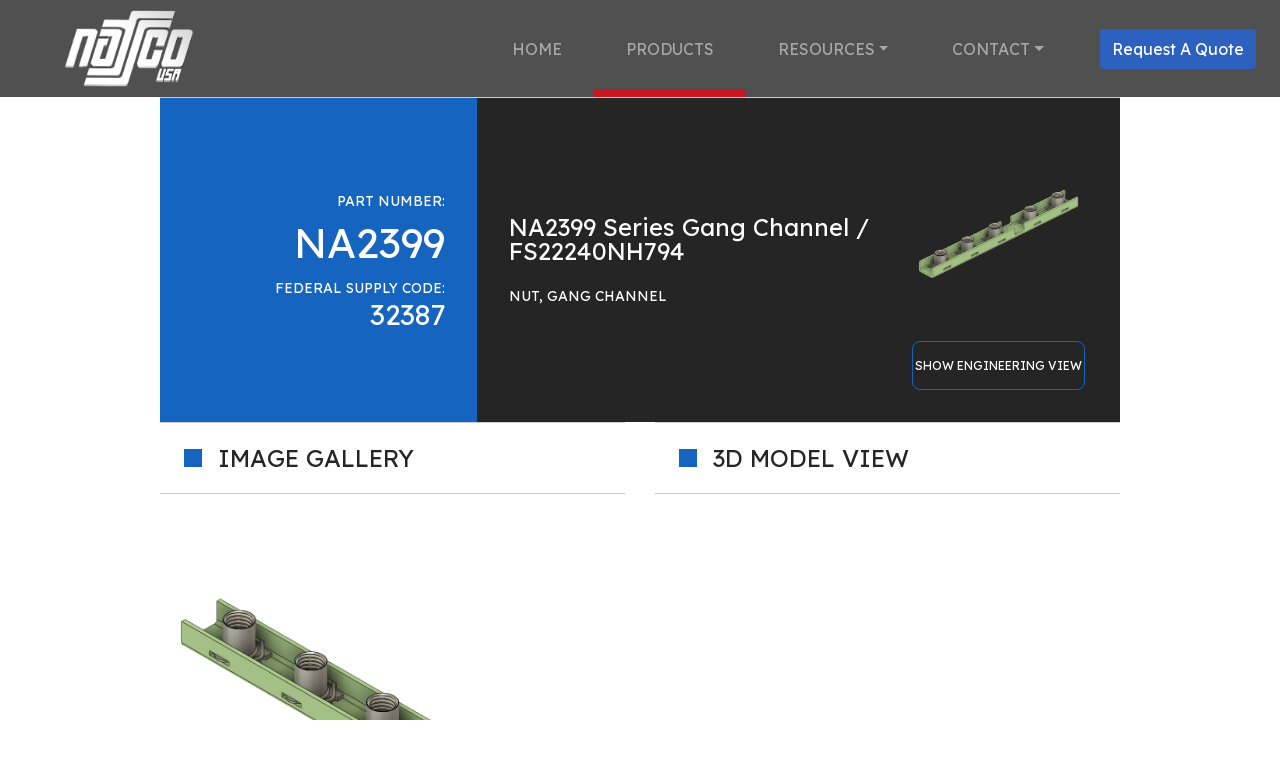

--- FILE ---
content_type: text/html; charset=UTF-8
request_url: https://nafcousa.com/products/na2399-series-gang-channel/
body_size: 15670
content:
<!DOCTYPE html>
<html lang="en-US">
<head>
	<meta charset="UTF-8">
	<meta name="viewport" content="width=device-width, initial-scale=1, shrink-to-fit=no, minimum-scale=1">
	<link rel="profile" href="http://gmpg.org/xfn/11">
	<meta name='robots' content='index, follow, max-image-preview:large, max-snippet:-1, max-video-preview:-1' />
	<style>img:is([sizes="auto" i], [sizes^="auto," i]) { contain-intrinsic-size: 3000px 1500px }</style>
	
	<!-- This site is optimized with the Yoast SEO plugin v25.2 - https://yoast.com/wordpress/plugins/seo/ -->
	<title>NA2399 Series Gang Channel / FS22240NH794 - Nafco USA, LLC</title>
	<link rel="canonical" href="https://nafcousa.com/products/na2399-series-gang-channel/" />
	<meta property="og:locale" content="en_US" />
	<meta property="og:type" content="article" />
	<meta property="og:title" content="NA2399 Series Gang Channel / FS22240NH794 - Nafco USA, LLC" />
	<meta property="og:description" content="Nut  Gang Channel Read More..." />
	<meta property="og:url" content="https://nafcousa.com/products/na2399-series-gang-channel/" />
	<meta property="og:site_name" content="Nafco USA, LLC" />
	<meta property="article:modified_time" content="2025-05-29T18:28:48+00:00" />
	<meta property="og:image" content="https://nafcousa.com/wp-content/uploads/2022/08/NA2399-SERIES-GANG-CHANNEL-v4-PIC.2.png" />
	<meta property="og:image:width" content="1024" />
	<meta property="og:image:height" content="1024" />
	<meta property="og:image:type" content="image/png" />
	<meta name="twitter:card" content="summary_large_image" />
	<meta name="twitter:label1" content="Est. reading time" />
	<meta name="twitter:data1" content="2 minutes" />
	<script type="application/ld+json" class="yoast-schema-graph">{"@context":"https://schema.org","@graph":[{"@type":"WebPage","@id":"https://nafcousa.com/products/na2399-series-gang-channel/","url":"https://nafcousa.com/products/na2399-series-gang-channel/","name":"NA2399 Series Gang Channel / FS22240NH794 - Nafco USA, LLC","isPartOf":{"@id":"https://nafcousa.com/#website"},"primaryImageOfPage":{"@id":"https://nafcousa.com/products/na2399-series-gang-channel/#primaryimage"},"image":{"@id":"https://nafcousa.com/products/na2399-series-gang-channel/#primaryimage"},"thumbnailUrl":"https://nafcousa.com/wp-content/uploads/2022/08/NA2399-SERIES-GANG-CHANNEL-v4-PIC.2.png","datePublished":"2022-08-23T20:02:50+00:00","dateModified":"2025-05-29T18:28:48+00:00","breadcrumb":{"@id":"https://nafcousa.com/products/na2399-series-gang-channel/#breadcrumb"},"inLanguage":"en-US","potentialAction":[{"@type":"ReadAction","target":["https://nafcousa.com/products/na2399-series-gang-channel/"]}]},{"@type":"ImageObject","inLanguage":"en-US","@id":"https://nafcousa.com/products/na2399-series-gang-channel/#primaryimage","url":"https://nafcousa.com/wp-content/uploads/2022/08/NA2399-SERIES-GANG-CHANNEL-v4-PIC.2.png","contentUrl":"https://nafcousa.com/wp-content/uploads/2022/08/NA2399-SERIES-GANG-CHANNEL-v4-PIC.2.png","width":1024,"height":1024},{"@type":"BreadcrumbList","@id":"https://nafcousa.com/products/na2399-series-gang-channel/#breadcrumb","itemListElement":[{"@type":"ListItem","position":1,"name":"Home","item":"https://nafcousa.com/"},{"@type":"ListItem","position":2,"name":"Products","item":"https://nafcousa.com/nafco-products/"},{"@type":"ListItem","position":3,"name":"NA2399 Series Gang Channel / FS22240NH794"}]},{"@type":"WebSite","@id":"https://nafcousa.com/#website","url":"https://nafcousa.com/","name":"Nafco USA, LLC","description":"EXCELLENCE IN AEROSPACE FASTENERS","publisher":{"@id":"https://nafcousa.com/#organization"},"potentialAction":[{"@type":"SearchAction","target":{"@type":"EntryPoint","urlTemplate":"https://nafcousa.com/?s={search_term_string}"},"query-input":{"@type":"PropertyValueSpecification","valueRequired":true,"valueName":"search_term_string"}}],"inLanguage":"en-US"},{"@type":"Organization","@id":"https://nafcousa.com/#organization","name":"Nafco USA","url":"https://nafcousa.com/","logo":{"@type":"ImageObject","inLanguage":"en-US","@id":"https://nafcousa.com/#/schema/logo/image/","url":"https://i1.wp.com/nafcousa.com/wp-content/uploads/2020/03/NafCoLogo.png?fit=334%2C250&ssl=1","contentUrl":"https://i1.wp.com/nafcousa.com/wp-content/uploads/2020/03/NafCoLogo.png?fit=334%2C250&ssl=1","width":334,"height":250,"caption":"Nafco USA"},"image":{"@id":"https://nafcousa.com/#/schema/logo/image/"}}]}</script>
	<!-- / Yoast SEO plugin. -->


<link rel='dns-prefetch' href='//cdn.jsdelivr.net' />
<link rel='dns-prefetch' href='//unpkg.com' />
<link rel='dns-prefetch' href='//fonts.googleapis.com' />
<link rel="alternate" type="application/rss+xml" title="Nafco USA, LLC &raquo; Feed" href="https://nafcousa.com/feed/" />
<link rel="alternate" type="application/rss+xml" title="Nafco USA, LLC &raquo; Comments Feed" href="https://nafcousa.com/comments/feed/" />
<script type="text/javascript">
/* <![CDATA[ */
window._wpemojiSettings = {"baseUrl":"https:\/\/s.w.org\/images\/core\/emoji\/15.1.0\/72x72\/","ext":".png","svgUrl":"https:\/\/s.w.org\/images\/core\/emoji\/15.1.0\/svg\/","svgExt":".svg","source":{"concatemoji":"https:\/\/nafcousa.com\/wp-includes\/js\/wp-emoji-release.min.js?ver=6ce18fa24b6242358745f5892195f29a"}};
/*! This file is auto-generated */
!function(i,n){var o,s,e;function c(e){try{var t={supportTests:e,timestamp:(new Date).valueOf()};sessionStorage.setItem(o,JSON.stringify(t))}catch(e){}}function p(e,t,n){e.clearRect(0,0,e.canvas.width,e.canvas.height),e.fillText(t,0,0);var t=new Uint32Array(e.getImageData(0,0,e.canvas.width,e.canvas.height).data),r=(e.clearRect(0,0,e.canvas.width,e.canvas.height),e.fillText(n,0,0),new Uint32Array(e.getImageData(0,0,e.canvas.width,e.canvas.height).data));return t.every(function(e,t){return e===r[t]})}function u(e,t,n){switch(t){case"flag":return n(e,"\ud83c\udff3\ufe0f\u200d\u26a7\ufe0f","\ud83c\udff3\ufe0f\u200b\u26a7\ufe0f")?!1:!n(e,"\ud83c\uddfa\ud83c\uddf3","\ud83c\uddfa\u200b\ud83c\uddf3")&&!n(e,"\ud83c\udff4\udb40\udc67\udb40\udc62\udb40\udc65\udb40\udc6e\udb40\udc67\udb40\udc7f","\ud83c\udff4\u200b\udb40\udc67\u200b\udb40\udc62\u200b\udb40\udc65\u200b\udb40\udc6e\u200b\udb40\udc67\u200b\udb40\udc7f");case"emoji":return!n(e,"\ud83d\udc26\u200d\ud83d\udd25","\ud83d\udc26\u200b\ud83d\udd25")}return!1}function f(e,t,n){var r="undefined"!=typeof WorkerGlobalScope&&self instanceof WorkerGlobalScope?new OffscreenCanvas(300,150):i.createElement("canvas"),a=r.getContext("2d",{willReadFrequently:!0}),o=(a.textBaseline="top",a.font="600 32px Arial",{});return e.forEach(function(e){o[e]=t(a,e,n)}),o}function t(e){var t=i.createElement("script");t.src=e,t.defer=!0,i.head.appendChild(t)}"undefined"!=typeof Promise&&(o="wpEmojiSettingsSupports",s=["flag","emoji"],n.supports={everything:!0,everythingExceptFlag:!0},e=new Promise(function(e){i.addEventListener("DOMContentLoaded",e,{once:!0})}),new Promise(function(t){var n=function(){try{var e=JSON.parse(sessionStorage.getItem(o));if("object"==typeof e&&"number"==typeof e.timestamp&&(new Date).valueOf()<e.timestamp+604800&&"object"==typeof e.supportTests)return e.supportTests}catch(e){}return null}();if(!n){if("undefined"!=typeof Worker&&"undefined"!=typeof OffscreenCanvas&&"undefined"!=typeof URL&&URL.createObjectURL&&"undefined"!=typeof Blob)try{var e="postMessage("+f.toString()+"("+[JSON.stringify(s),u.toString(),p.toString()].join(",")+"));",r=new Blob([e],{type:"text/javascript"}),a=new Worker(URL.createObjectURL(r),{name:"wpTestEmojiSupports"});return void(a.onmessage=function(e){c(n=e.data),a.terminate(),t(n)})}catch(e){}c(n=f(s,u,p))}t(n)}).then(function(e){for(var t in e)n.supports[t]=e[t],n.supports.everything=n.supports.everything&&n.supports[t],"flag"!==t&&(n.supports.everythingExceptFlag=n.supports.everythingExceptFlag&&n.supports[t]);n.supports.everythingExceptFlag=n.supports.everythingExceptFlag&&!n.supports.flag,n.DOMReady=!1,n.readyCallback=function(){n.DOMReady=!0}}).then(function(){return e}).then(function(){var e;n.supports.everything||(n.readyCallback(),(e=n.source||{}).concatemoji?t(e.concatemoji):e.wpemoji&&e.twemoji&&(t(e.twemoji),t(e.wpemoji)))}))}((window,document),window._wpemojiSettings);
/* ]]> */
</script>
<link rel='stylesheet' id='formidable-css' href='https://nafcousa.com/wp-content/plugins/formidable/css/formidableforms.css?ver=5301931' type='text/css' media='all' />
<style id='wp-emoji-styles-inline-css' type='text/css'>

	img.wp-smiley, img.emoji {
		display: inline !important;
		border: none !important;
		box-shadow: none !important;
		height: 1em !important;
		width: 1em !important;
		margin: 0 0.07em !important;
		vertical-align: -0.1em !important;
		background: none !important;
		padding: 0 !important;
	}
</style>
<link rel='stylesheet' id='wp-block-library-css' href='https://nafcousa.com/wp-includes/css/dist/block-library/style.min.css?ver=6ce18fa24b6242358745f5892195f29a' type='text/css' media='all' />
<style id='classic-theme-styles-inline-css' type='text/css'>
/*! This file is auto-generated */
.wp-block-button__link{color:#fff;background-color:#32373c;border-radius:9999px;box-shadow:none;text-decoration:none;padding:calc(.667em + 2px) calc(1.333em + 2px);font-size:1.125em}.wp-block-file__button{background:#32373c;color:#fff;text-decoration:none}
</style>
<link rel='stylesheet' id='ptam-style-css-editor-css' href='https://nafcousa.com/wp-content/plugins/post-type-archive-mapping/dist/blockstyles.css?ver=all' type='text/css' media='all' />
<style id='global-styles-inline-css' type='text/css'>
:root{--wp--preset--aspect-ratio--square: 1;--wp--preset--aspect-ratio--4-3: 4/3;--wp--preset--aspect-ratio--3-4: 3/4;--wp--preset--aspect-ratio--3-2: 3/2;--wp--preset--aspect-ratio--2-3: 2/3;--wp--preset--aspect-ratio--16-9: 16/9;--wp--preset--aspect-ratio--9-16: 9/16;--wp--preset--color--black: #000000;--wp--preset--color--cyan-bluish-gray: #abb8c3;--wp--preset--color--white: #fff;--wp--preset--color--pale-pink: #f78da7;--wp--preset--color--vivid-red: #cf2e2e;--wp--preset--color--luminous-vivid-orange: #ff6900;--wp--preset--color--luminous-vivid-amber: #fcb900;--wp--preset--color--light-green-cyan: #7bdcb5;--wp--preset--color--vivid-green-cyan: #00d084;--wp--preset--color--pale-cyan-blue: #8ed1fc;--wp--preset--color--vivid-cyan-blue: #0693e3;--wp--preset--color--vivid-purple: #9b51e0;--wp--preset--color--blue: #007bff;--wp--preset--color--indigo: #6610f2;--wp--preset--color--purple: #5533ff;--wp--preset--color--pink: #e83e8c;--wp--preset--color--red: #dc3545;--wp--preset--color--orange: #fd7e14;--wp--preset--color--yellow: #ffc107;--wp--preset--color--green: #28a745;--wp--preset--color--teal: #20c997;--wp--preset--color--cyan: #17a2b8;--wp--preset--color--gray: #6c757d;--wp--preset--color--gray-dark: #343a40;--wp--preset--gradient--vivid-cyan-blue-to-vivid-purple: linear-gradient(135deg,rgba(6,147,227,1) 0%,rgb(155,81,224) 100%);--wp--preset--gradient--light-green-cyan-to-vivid-green-cyan: linear-gradient(135deg,rgb(122,220,180) 0%,rgb(0,208,130) 100%);--wp--preset--gradient--luminous-vivid-amber-to-luminous-vivid-orange: linear-gradient(135deg,rgba(252,185,0,1) 0%,rgba(255,105,0,1) 100%);--wp--preset--gradient--luminous-vivid-orange-to-vivid-red: linear-gradient(135deg,rgba(255,105,0,1) 0%,rgb(207,46,46) 100%);--wp--preset--gradient--very-light-gray-to-cyan-bluish-gray: linear-gradient(135deg,rgb(238,238,238) 0%,rgb(169,184,195) 100%);--wp--preset--gradient--cool-to-warm-spectrum: linear-gradient(135deg,rgb(74,234,220) 0%,rgb(151,120,209) 20%,rgb(207,42,186) 40%,rgb(238,44,130) 60%,rgb(251,105,98) 80%,rgb(254,248,76) 100%);--wp--preset--gradient--blush-light-purple: linear-gradient(135deg,rgb(255,206,236) 0%,rgb(152,150,240) 100%);--wp--preset--gradient--blush-bordeaux: linear-gradient(135deg,rgb(254,205,165) 0%,rgb(254,45,45) 50%,rgb(107,0,62) 100%);--wp--preset--gradient--luminous-dusk: linear-gradient(135deg,rgb(255,203,112) 0%,rgb(199,81,192) 50%,rgb(65,88,208) 100%);--wp--preset--gradient--pale-ocean: linear-gradient(135deg,rgb(255,245,203) 0%,rgb(182,227,212) 50%,rgb(51,167,181) 100%);--wp--preset--gradient--electric-grass: linear-gradient(135deg,rgb(202,248,128) 0%,rgb(113,206,126) 100%);--wp--preset--gradient--midnight: linear-gradient(135deg,rgb(2,3,129) 0%,rgb(40,116,252) 100%);--wp--preset--font-size--small: 13px;--wp--preset--font-size--medium: 20px;--wp--preset--font-size--large: 36px;--wp--preset--font-size--x-large: 42px;--wp--preset--spacing--20: 0.44rem;--wp--preset--spacing--30: 0.67rem;--wp--preset--spacing--40: 1rem;--wp--preset--spacing--50: 1.5rem;--wp--preset--spacing--60: 2.25rem;--wp--preset--spacing--70: 3.38rem;--wp--preset--spacing--80: 5.06rem;--wp--preset--shadow--natural: 6px 6px 9px rgba(0, 0, 0, 0.2);--wp--preset--shadow--deep: 12px 12px 50px rgba(0, 0, 0, 0.4);--wp--preset--shadow--sharp: 6px 6px 0px rgba(0, 0, 0, 0.2);--wp--preset--shadow--outlined: 6px 6px 0px -3px rgba(255, 255, 255, 1), 6px 6px rgba(0, 0, 0, 1);--wp--preset--shadow--crisp: 6px 6px 0px rgba(0, 0, 0, 1);}:where(.is-layout-flex){gap: 0.5em;}:where(.is-layout-grid){gap: 0.5em;}body .is-layout-flex{display: flex;}.is-layout-flex{flex-wrap: wrap;align-items: center;}.is-layout-flex > :is(*, div){margin: 0;}body .is-layout-grid{display: grid;}.is-layout-grid > :is(*, div){margin: 0;}:where(.wp-block-columns.is-layout-flex){gap: 2em;}:where(.wp-block-columns.is-layout-grid){gap: 2em;}:where(.wp-block-post-template.is-layout-flex){gap: 1.25em;}:where(.wp-block-post-template.is-layout-grid){gap: 1.25em;}.has-black-color{color: var(--wp--preset--color--black) !important;}.has-cyan-bluish-gray-color{color: var(--wp--preset--color--cyan-bluish-gray) !important;}.has-white-color{color: var(--wp--preset--color--white) !important;}.has-pale-pink-color{color: var(--wp--preset--color--pale-pink) !important;}.has-vivid-red-color{color: var(--wp--preset--color--vivid-red) !important;}.has-luminous-vivid-orange-color{color: var(--wp--preset--color--luminous-vivid-orange) !important;}.has-luminous-vivid-amber-color{color: var(--wp--preset--color--luminous-vivid-amber) !important;}.has-light-green-cyan-color{color: var(--wp--preset--color--light-green-cyan) !important;}.has-vivid-green-cyan-color{color: var(--wp--preset--color--vivid-green-cyan) !important;}.has-pale-cyan-blue-color{color: var(--wp--preset--color--pale-cyan-blue) !important;}.has-vivid-cyan-blue-color{color: var(--wp--preset--color--vivid-cyan-blue) !important;}.has-vivid-purple-color{color: var(--wp--preset--color--vivid-purple) !important;}.has-black-background-color{background-color: var(--wp--preset--color--black) !important;}.has-cyan-bluish-gray-background-color{background-color: var(--wp--preset--color--cyan-bluish-gray) !important;}.has-white-background-color{background-color: var(--wp--preset--color--white) !important;}.has-pale-pink-background-color{background-color: var(--wp--preset--color--pale-pink) !important;}.has-vivid-red-background-color{background-color: var(--wp--preset--color--vivid-red) !important;}.has-luminous-vivid-orange-background-color{background-color: var(--wp--preset--color--luminous-vivid-orange) !important;}.has-luminous-vivid-amber-background-color{background-color: var(--wp--preset--color--luminous-vivid-amber) !important;}.has-light-green-cyan-background-color{background-color: var(--wp--preset--color--light-green-cyan) !important;}.has-vivid-green-cyan-background-color{background-color: var(--wp--preset--color--vivid-green-cyan) !important;}.has-pale-cyan-blue-background-color{background-color: var(--wp--preset--color--pale-cyan-blue) !important;}.has-vivid-cyan-blue-background-color{background-color: var(--wp--preset--color--vivid-cyan-blue) !important;}.has-vivid-purple-background-color{background-color: var(--wp--preset--color--vivid-purple) !important;}.has-black-border-color{border-color: var(--wp--preset--color--black) !important;}.has-cyan-bluish-gray-border-color{border-color: var(--wp--preset--color--cyan-bluish-gray) !important;}.has-white-border-color{border-color: var(--wp--preset--color--white) !important;}.has-pale-pink-border-color{border-color: var(--wp--preset--color--pale-pink) !important;}.has-vivid-red-border-color{border-color: var(--wp--preset--color--vivid-red) !important;}.has-luminous-vivid-orange-border-color{border-color: var(--wp--preset--color--luminous-vivid-orange) !important;}.has-luminous-vivid-amber-border-color{border-color: var(--wp--preset--color--luminous-vivid-amber) !important;}.has-light-green-cyan-border-color{border-color: var(--wp--preset--color--light-green-cyan) !important;}.has-vivid-green-cyan-border-color{border-color: var(--wp--preset--color--vivid-green-cyan) !important;}.has-pale-cyan-blue-border-color{border-color: var(--wp--preset--color--pale-cyan-blue) !important;}.has-vivid-cyan-blue-border-color{border-color: var(--wp--preset--color--vivid-cyan-blue) !important;}.has-vivid-purple-border-color{border-color: var(--wp--preset--color--vivid-purple) !important;}.has-vivid-cyan-blue-to-vivid-purple-gradient-background{background: var(--wp--preset--gradient--vivid-cyan-blue-to-vivid-purple) !important;}.has-light-green-cyan-to-vivid-green-cyan-gradient-background{background: var(--wp--preset--gradient--light-green-cyan-to-vivid-green-cyan) !important;}.has-luminous-vivid-amber-to-luminous-vivid-orange-gradient-background{background: var(--wp--preset--gradient--luminous-vivid-amber-to-luminous-vivid-orange) !important;}.has-luminous-vivid-orange-to-vivid-red-gradient-background{background: var(--wp--preset--gradient--luminous-vivid-orange-to-vivid-red) !important;}.has-very-light-gray-to-cyan-bluish-gray-gradient-background{background: var(--wp--preset--gradient--very-light-gray-to-cyan-bluish-gray) !important;}.has-cool-to-warm-spectrum-gradient-background{background: var(--wp--preset--gradient--cool-to-warm-spectrum) !important;}.has-blush-light-purple-gradient-background{background: var(--wp--preset--gradient--blush-light-purple) !important;}.has-blush-bordeaux-gradient-background{background: var(--wp--preset--gradient--blush-bordeaux) !important;}.has-luminous-dusk-gradient-background{background: var(--wp--preset--gradient--luminous-dusk) !important;}.has-pale-ocean-gradient-background{background: var(--wp--preset--gradient--pale-ocean) !important;}.has-electric-grass-gradient-background{background: var(--wp--preset--gradient--electric-grass) !important;}.has-midnight-gradient-background{background: var(--wp--preset--gradient--midnight) !important;}.has-small-font-size{font-size: var(--wp--preset--font-size--small) !important;}.has-medium-font-size{font-size: var(--wp--preset--font-size--medium) !important;}.has-large-font-size{font-size: var(--wp--preset--font-size--large) !important;}.has-x-large-font-size{font-size: var(--wp--preset--font-size--x-large) !important;}
:where(.wp-block-post-template.is-layout-flex){gap: 1.25em;}:where(.wp-block-post-template.is-layout-grid){gap: 1.25em;}
:where(.wp-block-columns.is-layout-flex){gap: 2em;}:where(.wp-block-columns.is-layout-grid){gap: 2em;}
:root :where(.wp-block-pullquote){font-size: 1.5em;line-height: 1.6;}
</style>
<link rel='stylesheet' id='ivory-search-styles-css' href='https://nafcousa.com/wp-content/plugins/add-search-to-menu/public/css/ivory-search.min.css?ver=5.5.11' type='text/css' media='all' />
<link rel='stylesheet' id='uag-style-2182-css' href='https://nafcousa.com/wp-content/uploads/uag-plugin/assets/2000/uag-css-2182.css?ver=1767136527' type='text/css' media='all' />
<link rel='stylesheet' id='child-understrap-google-fonts-css' href='https://fonts.googleapis.com/css?family=Lexend+Deca&#038;display=swap&#038;ver=0.5.5' type='text/css' media='all' />
<link rel='stylesheet' id='slick-css-css' href='//cdn.jsdelivr.net/npm/slick-carousel@1.8.1/slick/slick.css?ver=6ce18fa24b6242358745f5892195f29a' type='text/css' media='all' />
<link rel='stylesheet' id='slick-css-theme-css' href='//cdn.jsdelivr.net/npm/slick-carousel@1.8.1/slick/slick-theme.css?ver=6ce18fa24b6242358745f5892195f29a' type='text/css' media='all' />
<link rel='stylesheet' id='child-understrap-styles-css' href='https://nafcousa.com/wp-content/themes/understrap-child/css/child-theme.min.css?ver=14960537100.5.5' type='text/css' media='all' />
<link rel='stylesheet' id='slidebars-css' href='https://nafcousa.com/wp-content/plugins/off-canvas-sidebars/slidebars/slidebars.css?ver=0.5.8.5' type='text/css' media='all' />
<link rel='stylesheet' id='off-canvas-sidebars-css' href='https://nafcousa.com/wp-content/plugins/off-canvas-sidebars/css/off-canvas-sidebars.css?ver=0.5.8.5' type='text/css' media='all' />
<style id='off-canvas-sidebars-inline-css' type='text/css'>
.ocs-slidebar.ocs-offcanvasmenu {width: 100%;}
</style>
<!--n2css--><!--n2js--><script type="text/javascript" src="https://nafcousa.com/wp-includes/js/jquery/jquery.min.js?ver=3.7.1" id="jquery-core-js"></script>
<script type="text/javascript" src="https://nafcousa.com/wp-includes/js/jquery/jquery-migrate.min.js?ver=3.4.1" id="jquery-migrate-js"></script>
<script type="text/javascript" src="//cdn.jsdelivr.net/npm/slick-carousel@1.8.1/slick/slick.min.js?ver=0.5.5" id="slick-js-min-js"></script>
<script type="module" src="https://unpkg.com/@google/model-viewer/dist/model-viewer.min.js?ver=0.5.5"></script><script nomodule src"https://unpkg.com/@google/model-viewer/dist/model-viewer-legacy.js?ver=0.5.5"></script><link rel="https://api.w.org/" href="https://nafcousa.com/wp-json/" /><link rel="alternate" title="JSON" type="application/json" href="https://nafcousa.com/wp-json/wp/v2/products/2182" /><link rel="alternate" title="oEmbed (JSON)" type="application/json+oembed" href="https://nafcousa.com/wp-json/oembed/1.0/embed?url=https%3A%2F%2Fnafcousa.com%2Fproducts%2Fna2399-series-gang-channel%2F" />
<link rel="alternate" title="oEmbed (XML)" type="text/xml+oembed" href="https://nafcousa.com/wp-json/oembed/1.0/embed?url=https%3A%2F%2Fnafcousa.com%2Fproducts%2Fna2399-series-gang-channel%2F&#038;format=xml" />
<!-- Global site tag (gtag.js) - Google Analytics -->
<script async src="https://www.googletagmanager.com/gtag/js?id=UA-175881083-1"></script>
<script>
  window.dataLayer = window.dataLayer || [];
  function gtag(){dataLayer.push(arguments);}
  gtag('js', new Date());

  gtag('config', 'UA-175881083-1');
</script>

<meta name="google-site-verification" content="bcGnLlJQ_3w3zUO5jElxA0djDMBWDzlrcIpf0fTIqzQ" /><meta name="mobile-web-app-capable" content="yes">
<meta name="apple-mobile-web-app-capable" content="yes">
<meta name="apple-mobile-web-app-title" content="Nafco USA, LLC - EXCELLENCE IN AEROSPACE FASTENERS">
<style id="uagb-style-conditional-extension">@media (min-width: 1025px){body .uag-hide-desktop.uagb-google-map__wrap,body .uag-hide-desktop{display:none !important}}@media (min-width: 768px) and (max-width: 1024px){body .uag-hide-tab.uagb-google-map__wrap,body .uag-hide-tab{display:none !important}}@media (max-width: 767px){body .uag-hide-mob.uagb-google-map__wrap,body .uag-hide-mob{display:none !important}}</style><link rel="icon" href="https://nafcousa.com/wp-content/uploads/2020/03/cropped-NafCoLogo-32x32.png" sizes="32x32" />
<link rel="icon" href="https://nafcousa.com/wp-content/uploads/2020/03/cropped-NafCoLogo-192x192.png" sizes="192x192" />
<link rel="apple-touch-icon" href="https://nafcousa.com/wp-content/uploads/2020/03/cropped-NafCoLogo-180x180.png" />
<meta name="msapplication-TileImage" content="https://nafcousa.com/wp-content/uploads/2020/03/cropped-NafCoLogo-270x270.png" />
	<!-- script src="https://kit.fontawesome.com/97723eacb7.js" crossorigin="anonymous"></script -->
</head>

<body class="wp-singular products-template-default single single-products postid-2182 wp-custom-logo wp-embed-responsive wp-theme-understrap wp-child-theme-understrap-child understrap understrap-has-sidebar ocs-legacy" itemscope itemtype="http://schema.org/WebSite">
<div id="ocs-site" data-canvas="container" data-ocs-site_close="1" data-ocs-disable_over="1023" data-ocs-hide_control_classes="1" data-ocs-scroll_lock="1"><div class="site" id="page">

	<!-- ******************* The Navbar Area ******************* -->
	<div id="wrapper-navbar">

		<a class="skip-link sr-only sr-only-focusable" href="#content">Skip to content</a>

		<nav id="main-nav" class="navbar navbar-expand-md navbar-dark bg-primary" aria-labelledby="main-nav-label">

			<h2 id="main-nav-label" class="sr-only">
				Main Navigation			</h2>

            <div class="navbar-container">


    					<!-- Your site title as branding in the menu -->
    					<a href="https://nafcousa.com/" class="navbar-brand custom-logo-link" rel="home"><img width="334" height="250" src="https://nafcousa.com/wp-content/uploads/2020/03/NafCoLogo.png" class="img-fluid" alt="Nafco USA, LLC" decoding="async" fetchpriority="high" srcset="https://nafcousa.com/wp-content/uploads/2020/03/NafCoLogo.png 334w, https://nafcousa.com/wp-content/uploads/2020/03/NafCoLogo-300x225.png 300w" sizes="(max-width: 334px) 100vw, 334px" /></a><!-- end custom logo -->

					<!-- // Default Mobile Menu button // -->
    				<!-- <button class="navbar-toggler" type="button" data-toggle="collapse" data-target="#navbarNavDropdown" aria-controls="navbarNavDropdown" aria-expanded="false" aria-label="Toggle navigation">
    					<span class="navbar-toggler-icon"></span>
    				</button> -->

					<!-- // Off-Canvas Menu button // -->
					<button class="ocs-toggle-offcanvasmenu navbar-toggler" type="button" aria-label="Toggle navigation">
						<span class="navbar-toggler-icon"></span>
					</button>

    				<!-- The WordPress Menu goes here -->
    				<div id="navbarNavDropdown" class="collapse navbar-collapse"><ul id="main-menu" class="navbar-nav ml-auto"><li itemscope="itemscope" itemtype="https://www.schema.org/SiteNavigationElement" id="menu-item-53" class="menu-item menu-item-type-post_type menu-item-object-page menu-item-home menu-item-53 nav-item"><a title="Home" href="https://nafcousa.com/" class="nav-link">Home</a></li>
<li itemscope="itemscope" itemtype="https://www.schema.org/SiteNavigationElement" id="menu-item-54" class="menu-item menu-item-type-post_type menu-item-object-page menu-item-54 nav-item current_menu_parent"><a title="Products" href="https://nafcousa.com/products/" class="nav-link">Products</a></li>
<li itemscope="itemscope" itemtype="https://www.schema.org/SiteNavigationElement" id="menu-item-73" class="menu-item menu-item-type-post_type menu-item-object-page menu-item-has-children dropdown menu-item-73 nav-item"><a title="Resources" href="https://nafcousa.com/about-us/" class="dropdown-toggle nav-link" id="menu-item-dropdown-73">Resources</a>
<ul class="dropdown-menu" aria-labelledby="menu-item-dropdown-73" >
	<li itemscope="itemscope" itemtype="https://www.schema.org/SiteNavigationElement" id="menu-item-1596" class="menu-item menu-item-type-post_type menu-item-object-page menu-item-1596 nav-item"><a title="View &amp; Download All" href="https://nafcousa.com/about-us/" class="dropdown-item">View &#038; Download All</a></li>
	<li itemscope="itemscope" itemtype="https://www.schema.org/SiteNavigationElement" id="menu-item-1625" class="menu-item menu-item-type-custom menu-item-object-custom menu-item-1625 nav-item"><a title="NAFCO USA Part Number Interchangeability List" href="https://nafcousa.com/nafco-usa-part-number-interchangeability-list/" class="dropdown-item">NAFCO USA Part Number Interchangeability List</a></li>
	<li itemscope="itemscope" itemtype="https://www.schema.org/SiteNavigationElement" id="menu-item-1592" class="menu-item menu-item-type-custom menu-item-object-custom menu-item-1592 nav-item"><a title="AS9100D ISO9001 - Cert" href="https://nafcousa.com/wp-content/uploads/2024/04/NAFCO-DNV-AS9100DISO9001-CERT-42024-42027-4.pdf" class="dropdown-item">AS9100D ISO9001 &#8211; Cert</a></li>
	<li itemscope="itemscope" itemtype="https://www.schema.org/SiteNavigationElement" id="menu-item-1599" class="menu-item menu-item-type-custom menu-item-object-custom menu-item-1599 nav-item"><a title="Quality Assurance Requirements" href="https://nafcousa.com/wp-content/uploads/2020/04/F8.4-01_Rev._A_012318_Quality_Assurance_Requirements.pdf" class="dropdown-item">Quality Assurance Requirements</a></li>
	<li itemscope="itemscope" itemtype="https://www.schema.org/SiteNavigationElement" id="menu-item-2851" class="menu-item menu-item-type-post_type menu-item-object-page menu-item-2851 nav-item"><a title="Purchase Order Terms &#038; Conditions" href="https://nafcousa.com/purchase-order-terms-conditions/" class="dropdown-item">Purchase Order Terms &#038; Conditions</a></li>
</ul>
</li>
<li itemscope="itemscope" itemtype="https://www.schema.org/SiteNavigationElement" id="menu-item-59" class="menu-item menu-item-type-post_type menu-item-object-page menu-item-has-children dropdown menu-item-59 nav-item"><a title="Contact" href="https://nafcousa.com/contact-us/" class="dropdown-toggle nav-link" id="menu-item-dropdown-59">Contact</a>
<ul class="dropdown-menu" aria-labelledby="menu-item-dropdown-59" >
	<li itemscope="itemscope" itemtype="https://www.schema.org/SiteNavigationElement" id="menu-item-681" class="menu-item menu-item-type-post_type menu-item-object-page menu-item-681 nav-item"><a title="Contact Us" href="https://nafcousa.com/contact-us/" class="dropdown-item">Contact Us</a></li>
	<li itemscope="itemscope" itemtype="https://www.schema.org/SiteNavigationElement" id="menu-item-2728" class="menu-item menu-item-type-post_type menu-item-object-page menu-item-2728 nav-item"><a title="Applications &#038; Employment" href="https://nafcousa.com/contact-us/applications-employment/" class="dropdown-item">Applications &#038; Employment</a></li>
	<li itemscope="itemscope" itemtype="https://www.schema.org/SiteNavigationElement" id="menu-item-680" class="menu-item menu-item-type-post_type menu-item-object-page menu-item-680 nav-item"><a title="Customer Feedback" href="https://nafcousa.com/customer-feedback/" class="dropdown-item">Customer Feedback</a></li>
</ul>
</li>
<li itemscope="itemscope" itemtype="https://www.schema.org/SiteNavigationElement" id="menu-item-57" class="menu-item menu-item-type-post_type menu-item-object-page menu-item-57 nav-item"><a title="Request A Quote" href="https://nafcousa.com/request-quote/" class="nav-link" data-toggle="modal" data-target="#rfqModal">Request A Quote</a></li>
</ul></div>
            </div>
		</nav><!-- .site-navigation -->

	</div><!-- #wrapper-navbar end -->

<div class="wrapper" id="full-width-page-wrapper">

	<div class="container" id="content">

		<div class="row">

			<div class="col-md-12">

				
					
<div id="section-1" class="section">
		<div class="section__body">
				<div class="section__body__page-head">
						<div class="section__body__page-head__left">
								<p class="section__body__page-head__left__text">PART NUMBER:</p>
								<h4 class="section__body__page-head__left__head">NA2399</h4>
                                <p class="section__body__page-head__left__text">FEDERAL SUPPLY CODE:</p>
								<h5 class="section__body__page-head__left__subhead">32387</h5>
                                <!-- <p class="section__body__page-head__left__text">CONFORMS TO:</p>
								<h5 class="section__body__page-head__left__subhead">32387</h5> -->
						</div>
						<div class="section__body__page-head__right">
								<div class="section__body__page-head__right__blurb">
										<h4 class="section__body__page-head__right__blurb__head">NA2399 Series Gang Channel / FS22240NH794</h4>										<p class="section__body__page-head__right__blurb__text">NUT, GANG CHANNEL</p>
								</div>
								<div class="section__body__page-head__right__buttons">
                                    <div class="section__body__page-head__right__image">
                                                                                    <img width="1024" height="1024" src="https://nafcousa.com/wp-content/uploads/2022/08/NA2399-SERIES-GANG-CHANNEL-v4-PIC.2.png" class="attachment-post-thumbnail size-post-thumbnail wp-post-image" alt="" decoding="async" srcset="https://nafcousa.com/wp-content/uploads/2022/08/NA2399-SERIES-GANG-CHANNEL-v4-PIC.2.png 1024w, https://nafcousa.com/wp-content/uploads/2022/08/NA2399-SERIES-GANG-CHANNEL-v4-PIC.2-300x300.png 300w, https://nafcousa.com/wp-content/uploads/2022/08/NA2399-SERIES-GANG-CHANNEL-v4-PIC.2-150x150.png 150w, https://nafcousa.com/wp-content/uploads/2022/08/NA2399-SERIES-GANG-CHANNEL-v4-PIC.2-768x768.png 768w, https://nafcousa.com/wp-content/uploads/2022/08/NA2399-SERIES-GANG-CHANNEL-v4-PIC.2-600x600.png 600w" sizes="(max-width: 1024px) 100vw, 1024px" />                                                                                </div>
                                    <a href="?download=zip" target="_blank" class="section__body__page-head__right__buttons__button download mb-2 d-none">Download Schematics</a>
                                    <div class="section__body__page-head__right__buttons__button marketing d-none">Show Marketing View</div>
                                    <div class="section__body__page-head__right__buttons__button engineering">Show Engineering View</div>
                                								</div>
						</div>
				</div>
				<!-- content -->
		</div>
</div>
<!-- page title -->
<div id="section-2" class="section col-12 engineering d-none">
		<div class="section__head">
				<div class="section__head__accent-square"></div><span class="section__head__title">3D Model View</span>
		</div>
		<div class="section__body">
			<model-viewer src="https://nafcousa.com/wp-content/uploads/3dmodels/NA2399.glb" alt="A 3D model of part NA2399" auto-rotate camera-controls></model-viewer>
		</div>
</div>
<div id="section-3" class="section engineering d-none">
    <div class="section__head">
        <div class="section__head__accent-square"></div><span class="section__head__title">Schematic View</span>
    </div>
    <div class="section__body">
    <!-- content -->
            <object class="section__body__pdf-embed" data="https://nafcousa.com/wp-content/uploads/2022/08/NA2399-SERIES-GANG-CHANNEL-REV-C-07-27-2022-Model-PAGE.1.pdf" type="application/pdf" width="100%">
            <p class="ml-4 mr-4">Your web browser doesn't have a PDF plugin. Instead you can <a href="https://nafcousa.com/wp-content/uploads/2022/08/NA2399-SERIES-GANG-CHANNEL-REV-C-07-27-2022-Model-PAGE.1.pdf" target="_blank">click here to download the PDF file.</a></p>
        </object>
                <object class="section__body__pdf-embed" data="https://nafcousa.com/wp-content/uploads/2022/08/NA2399-SERIES-GANG-CHANNEL-REV.-C-07-27-2022-Model-PAGE.2.pdf" type="application/pdf" width="100%">
            <p class="ml-4 mr-4">Your web browser doesn't have a PDF plugin. Instead you can <a href="https://nafcousa.com/wp-content/uploads/2022/08/NA2399-SERIES-GANG-CHANNEL-REV.-C-07-27-2022-Model-PAGE.2.pdf" target="_blank">click here to download the PDF file.</a></p>
        </object>
                <div class="section__body__footer">
            <a href="?download=zip" target="_blank" class="section__body__footer__button">Download Schematics</a>
            <a href="https://nafcousa.com/request-quote/" class="section__body__footer__button" data-toggle="modal" data-target="#rfqModal">Request Quote</a>
        </div>
    </div>
</div>
<div class="section engineering d-none">
    <div class="section__head">
        <div class="section__head__accent-square"></div><span class="section__head__title">Specifications</span>
    </div>
    <div class="section__body">
        <h5 class="section__body__subhead">MATERIAL:</h5>
        <div class="section__body__subsection">
          <div class="section__body__subsection__track-line"></div>
          <ul class="section__body__subsection__note-list">
            <li class="section__body__subsection__note-list__note">
                <p class="section__body__subsection__note-list__note__title">NUT</p>
                <p class="section__body__subsection__note-list__note__text">In accordance with NASM25027 for corrosion resistant steel.</p>
              </li>
            <li class="section__body__subsection__note-list__note">
                <p class="section__body__subsection__note-list__note__title">CHANNEL</p>
                <p class="section__body__subsection__note-list__note__text">ALCLAD 7075, temper T62 per SAE AMS4048 or ALCLAD, temper T6 per SAE AMS-QQ-A-250/13.</p>
              </li>
            <li class="section__body__subsection__note-list__note">
                <p class="section__body__subsection__note-list__note__title">RETAINING CLIP</p>
                <p class="section__body__subsection__note-list__note__text">Per NAS1795.</p>
              </li>
            </ul>
        </div><!-- .section__body__subsection -->
      <h5 class="section__body__subhead">FINISH:</h5>
        <div class="section__body__subsection">
          <div class="section__body__subsection__track-line"></div>
          <ul class="section__body__subsection__note-list">
            <li class="section__body__subsection__note-list__note">
                <p class="section__body__subsection__note-list__note__title">NUT</p>
                <p class="section__body__subsection__note-list__note__text">In accordance with NASM25027 for corrosion resistant steel.</p>
              </li>
            <li class="section__body__subsection__note-list__note">
                <p class="section__body__subsection__note-list__note__title">CHANNEL</p>
                <p class="section__body__subsection__note-list__note__text">Clean and coat machined surfaces in accordance with MIL-DTL-5541, class 1A. </p>
              </li>
            <li class="section__body__subsection__note-list__note">
                <p class="section__body__subsection__note-list__note__title">"A" CODE (OPTIONAL)</p>
                <p class="section__body__subsection__note-list__note__text">Hardcoat anodize .0030 +/- .0005 thick per MIL-A-8625, type III, class 1. </p>
              </li>
            <li class="section__body__subsection__note-list__note">
                <p class="section__body__subsection__note-list__note__title">RETAINING CLIP</p>
                <p class="section__body__subsection__note-list__note__text">Per NAS1795.</p>
              </li>
            </ul>
        </div><!-- .section__body__subsection -->
      <h5 class="section__body__subhead">PERFORMANCE REQUIREMENTS:</h5>
        <div class="section__body__subsection">
          <div class="section__body__subsection__track-line"></div>
          <ul class="section__body__subsection__note-list">
            <li class="section__body__subsection__note-list__note">
                <p class="section__body__subsection__note-list__note__title">A. FLOAT</p>
                <p class="section__body__subsection__note-list__note__text">V = .030 MIN.
W = .060 MIN.</p>
              </li>
            <li class="section__body__subsection__note-list__note">
                <p class="section__body__subsection__note-list__note__title">B. PUSH OUT LBS. MIN.</p>
                <p class="section__body__subsection__note-list__note__text">225</p>
              </li>
            <li class="section__body__subsection__note-list__note">
                <p class="section__body__subsection__note-list__note__title">C. TWIST OUT IN-LBS. MIN.</p>
                <p class="section__body__subsection__note-list__note__text">160</p>
              </li>
            </ul>
        </div><!-- .section__body__subsection -->
            </div>
          </div>
</div>
<div class="container">
    <div class="row">
            <div id="section-slideshow" class="section col-xs-12 col-sm-6 marketing">
        		<div class="section__head">
        				<div class="section__head__accent-square"></div><span class="section__head__title">Image Gallery</span>
        		</div>
        		<div class="section__body">
        				<div class="product-slideshow" data-slick="product-slideshow--slide">
                                                                <div class="product-slideshow--slide slide">
                                        <img src="https://nafcousa.com/wp-content/uploads/2022/08/NA2399-SERIES-GANG-CHANNEL-v4-PIC.1.png" title="NA2399 SERIES GANG CHANNEL v4 PIC.1" alt="" name="na2399-series-gang-channel-v4-pic-1" />
                                    </div>
                                                                        <div class="product-slideshow--slide slide">
                                        <img src="https://nafcousa.com/wp-content/uploads/2022/08/NA2399-SERIES-GANG-CHANNEL-v4-PIC.2.png" title="NA2399 SERIES GANG CHANNEL v4 PIC.2" alt="" name="na2399-series-gang-channel-v4-pic-2" />
                                    </div>
                                                                        <div class="product-slideshow--slide slide">
                                        <img src="https://nafcousa.com/wp-content/uploads/2022/08/NA2399-SERIES-GANG-CHANNEL-v4-PIC.3.png" title="NA2399 SERIES GANG CHANNEL v4 PIC.3" alt="" name="na2399-series-gang-channel-v4-pic-3" />
                                    </div>
                                                                        <div class="product-slideshow--slide slide">
                                        <img src="https://nafcousa.com/wp-content/uploads/2022/08/NA2399-SERIES-GANG-CHANNEL-v4-PIC.4.png" title="NA2399 SERIES GANG CHANNEL v4 PIC.4" alt="" name="na2399-series-gang-channel-v4-pic-4" />
                                    </div>
                                                                        <div class="product-slideshow--slide slide">
                                        <img src="https://nafcousa.com/wp-content/uploads/2022/08/NA2399-SERIES-GANG-CHANNEL-v4-PIC.5.png" title="NA2399 SERIES GANG CHANNEL v4 PIC.5" alt="" name="na2399-series-gang-channel-v4-pic-5" />
                                    </div>
                                                                        <div class="product-slideshow--slide slide">
                                        <img src="https://nafcousa.com/wp-content/uploads/2022/08/NA2399-SERIES-GANG-CHANNEL-v4-PIC.6.png" title="NA2399 SERIES GANG CHANNEL v4 PIC.6" alt="" name="na2399-series-gang-channel-v4-pic-6" />
                                    </div>
                                                                        <div class="product-slideshow--slide slide">
                                        <img src="https://nafcousa.com/wp-content/uploads/2022/08/NA2399-SERIES-GANG-CHANNEL-v4-PIC.7.png" title="NA2399 SERIES GANG CHANNEL v4 PIC.7" alt="" name="na2399-series-gang-channel-v4-pic-7" />
                                    </div>
                                                                        <div class="product-slideshow--slide slide">
                                        <img src="https://nafcousa.com/wp-content/uploads/2022/08/NA2399-SERIES-GANG-CHANNEL-v4-PIC.8.png" title="NA2399 SERIES GANG CHANNEL v4 PIC.8" alt="" name="na2399-series-gang-channel-v4-pic-8" />
                                    </div>
                                                            </div>
        		</div>
        </div>
            <div id="section-3d-model" class="section col-xs-12 col-sm-6 marketing">
                <div class="section__head">
                        <div class="section__head__accent-square"></div><span class="section__head__title">3D Model View</span>
                </div>
                <div class="section__body">
                    <model-viewer src="https://nafcousa.com/wp-content/uploads/3dmodels/NA2399.glb" alt="A 3D model of part NA2399" auto-rotate camera-controls></model-viewer>
                </div>
        </div>
            <!--div id="section-pdfs" class="section col-3 marketing">
        		<div class="section__head">
        				<div class="section__head__accent-square"></div><span class="section__head__title">Engineering Downloads</span>
        		</div>
        		<div class="section__body">
        				<!-- content --
        				<div class="product-sheets">
                                                                <div class="product-sheet">
                                        <a href="https://nafcousa.com/wp-content/uploads/2022/08/NA2399-SERIES-GANG-CHANNEL-REV-C-07-27-2022-Model-PAGE.1.pdf" target="blank" class="product-download-button">NA2399 SERIES GANG CHANNEL SPEC SHEET 1</a>
                                    </div>
                                                                        <div class="product-sheet">
                                        <a href="https://nafcousa.com/wp-content/uploads/2022/08/NA2399-SERIES-GANG-CHANNEL-REV.-C-07-27-2022-Model-PAGE.2.pdf" target="blank" class="product-download-button">NA2399 SERIES GANG CHANNEL SPEC SHEET 2</a>
                                    </div>
                                                            </div>
        		</div>
        </div>-->
        </div>

    <div id="section-4" class="section marketing">
    		<div class="section__head">
    				<div class="section__head__accent-square"></div><span class="section__head__title">Product Information</span>
    		</div>
    		<div class="section__body">
    				<div class="section__body__information">
    						<div class="section__body__information__left">
                                <h4 class="section__body__information__left__head">Marketing Summary</h4>
                                <h5 class="section__body__information__left__subhead">PART #: NA2399</h5>
                                <p class="section__body__information__left__text">
<ul class="wp-block-list">
<li>Nut</li>



<li>Gang Channel</li>
</ul>



<div class="wp-block-uagb-info-box uagb-block-2fa5e752 uagb-infobox__content-wrap  uagb-infobox-icon-above-title uagb-infobox-image-valign-top uagb-infobox__outer-wrap"><div class="uagb-ifb-content"><div class="uagb-ifb-icon-wrap"></div><div class="uagb-ifb-title-wrap"><h3 class="uagb-ifb-title">Part Number Example Callout</h3></div><p class="uagb-ifb-desc"><strong>NA2399 A &#8211; 048 &#8211; 18 :</strong><br><br>NA2399 = Basic Part Number<br>A = Optional &#8220;A&#8221; Code (See Finish Section)<br>-048 = Thread Size (See Table I in Engineering Specs)<br>-18 = Dash Number (See Table I in Engineering Specs)</p></div></div>



<h2 class="has-blue-color has-text-color wp-block-heading">Notes:</h2>



<ol class="wp-block-list">
<li>The complete requirements for items procured to this drawing shall be in accordance with AIA/NAS NASM25027 and as specified herein. In the event of conflict, this drawing shall govern.</li>



<li>Dimensions are in inches and per ASME Y14.5. Dimensions shown are prior to the application of the finish.</li>



<li>Material and Finish Requirements: See material and finish section.</li>



<li>Marking: Each package shall be clearly marked in accordance with MIL-STD-130, the manufacturer&#8217;s part number, cage code and date.</li>



<li>/5/ Production Option: See production option table and table I in engineering specs. </li>



<li>Responsibility for Inspection: For purposes of this drawing, the term &#8220;Contractor&#8221; in AIA/NAS NASM25027 shall be interpreted as &#8220;Manufacturer&#8221; and &#8220;Government&#8221; shall be interpreted as &#8220;Procuring Activity&#8221;.</li>



<li>Quality Conformance Inspection: Inspection on product for delivery shall be in accordance with AIA/NAS NASM25027.</li>



<li>Tolerances are non-cumulative.</li>



<li>Nut elements and retaining clips shall be as follows:</li>
</ol>



<figure class="wp-block-table"><table><tbody><tr><td>NUT ELEMENT</td><td>RETAINING CLIP</td></tr><tr><td>NAS1794C4-1</td><td>NAS1795-4</td></tr></tbody></table></figure>
</p>
                                                                    <div id="/downloads" class="section col-12 add-paddings">
                                    		<div class="section__head">
                                    				<div class="section__head__accent-square"></div><span class="section__head__title">Engineering Downloads</span>
                                    		</div>
                                    		<div class="section__body">
                                    				<!-- content -->
                                    				<div class="product-sheets">
                                                                                                                        <div class="product-sheet">
                                                                    <a href="https://nafcousa.com/wp-content/uploads/2022/08/NA2399-SERIES-GANG-CHANNEL-REV-C-07-27-2022-Model-PAGE.1.pdf" target="blank" class="product-download-button">NA2399 SERIES GANG CHANNEL SPEC SHEET 1</a>
                                                                </div>
                                                                                                                                <div class="product-sheet">
                                                                    <a href="https://nafcousa.com/wp-content/uploads/2022/08/NA2399-SERIES-GANG-CHANNEL-REV.-C-07-27-2022-Model-PAGE.2.pdf" target="blank" class="product-download-button">NA2399 SERIES GANG CHANNEL SPEC SHEET 2</a>
                                                                </div>
                                                                                                                    </div>
                                    		</div>
                                    </div>
                                                                </div>
    						<div class="section__body__information__right specification-sidebar">
        <h4 class="section__body__information__right__head">Specifications</h4>
        <div class="sidebar-actions">
          <a href="javascript:void(0);" class="action button expand-sections">EXPAND ALL SECTIONS</a>
        </div>
        <h5 id="subsection-1" class="section__body__information__right__subhead active">MATERIAL</h5>
          <div class="section__body__information__right__subsection active-subsection subsection-1">
            <div class="section__body__information__right__subsection__track-line"></div>
            <ul class="section__body__information__right__subsection__note-list">
              <li class="section__body__information__right__subsection__note-list__note">
                  <p class="section__body__information__right__subsection__note-list__note__title">NUT:</p>
                  <p class="section__body__information__right__subsection__note-list__note__text">In accordance with NASM25027 for corrosion resistant steel.</p>
                </li>
              <li class="section__body__information__right__subsection__note-list__note">
                  <p class="section__body__information__right__subsection__note-list__note__title">CHANNEL:</p>
                  <p class="section__body__information__right__subsection__note-list__note__text">ALCLAD 7075, temper T62 per SAE AMS4048 or ALCLAD, temper T6 per SAE AMS-QQ-A-250/13.</p>
                </li>
              <li class="section__body__information__right__subsection__note-list__note">
                  <p class="section__body__information__right__subsection__note-list__note__title">RETAINING CLIP:</p>
                  <p class="section__body__information__right__subsection__note-list__note__text">Per NAS1795.</p>
                </li>
              </ul>
          </div><!-- .section__body__information__right__subsection -->
        <h5 id="subsection-2" class="section__body__information__right__subhead ">FINISH</h5>
          <div class="section__body__information__right__subsection hide subsection-2">
            <div class="section__body__information__right__subsection__track-line"></div>
            <ul class="section__body__information__right__subsection__note-list">
              <li class="section__body__information__right__subsection__note-list__note">
                  <p class="section__body__information__right__subsection__note-list__note__title">NUT:</p>
                  <p class="section__body__information__right__subsection__note-list__note__text">In accordance with NASM25027 for corrosion resistant steel.</p>
                </li>
              <li class="section__body__information__right__subsection__note-list__note">
                  <p class="section__body__information__right__subsection__note-list__note__title">CHANNEL:</p>
                  <p class="section__body__information__right__subsection__note-list__note__text">Clean and coat machined surfaces in accordance with MIL-DTL-5541, class 1A. </p>
                </li>
              <li class="section__body__information__right__subsection__note-list__note">
                  <p class="section__body__information__right__subsection__note-list__note__title">"A" CODE (OPTIONAL):</p>
                  <p class="section__body__information__right__subsection__note-list__note__text">Hardcoat anodize .0030 +/- .0005 thick per MIL-A-8625, type III, class 1. </p>
                </li>
              <li class="section__body__information__right__subsection__note-list__note">
                  <p class="section__body__information__right__subsection__note-list__note__title">RETAINING CLIP:</p>
                  <p class="section__body__information__right__subsection__note-list__note__text">Per NAS1795.</p>
                </li>
              </ul>
          </div><!-- .section__body__information__right__subsection -->
        <h5 id="subsection-3" class="section__body__information__right__subhead ">PERFORMANCE REQUIREMENTS</h5>
          <div class="section__body__information__right__subsection hide subsection-3">
            <div class="section__body__information__right__subsection__track-line"></div>
            <ul class="section__body__information__right__subsection__note-list">
              <li class="section__body__information__right__subsection__note-list__note">
                  <p class="section__body__information__right__subsection__note-list__note__title">A. FLOAT:</p>
                  <p class="section__body__information__right__subsection__note-list__note__text">V = .030 MIN.
W = .060 MIN.</p>
                </li>
              <li class="section__body__information__right__subsection__note-list__note">
                  <p class="section__body__information__right__subsection__note-list__note__title">B. PUSH OUT LBS. MIN.:</p>
                  <p class="section__body__information__right__subsection__note-list__note__text">225</p>
                </li>
              <li class="section__body__information__right__subsection__note-list__note">
                  <p class="section__body__information__right__subsection__note-list__note__title">C. TWIST OUT IN-LBS. MIN.:</p>
                  <p class="section__body__information__right__subsection__note-list__note__text">160</p>
                </li>
              </ul>
          </div><!-- .section__body__information__right__subsection -->
        
        <div class="sidebar-actions footer">

                        <div class="sidebar-tagcloud">
                <h3>Interchangeability</h3>
                <div class="sidebar-tagcloud--tags">
                                        <a href="https://nafcousa.com/product-listings/?product_category=clip-retained-gang-channel&interchangable=497hn0422" data-wp-tag="497hn0422" style="font-size:88%">497HN0422</a>
                                        <a href="https://nafcousa.com/product-listings/?product_category=clip-retained-gang-channel&interchangable=fs22240nh794" data-wp-tag="fs22240nh794" style="font-size:88%">FS22240NH794</a>
                                  </div>
              </div>
                        <div class="sidebar-tagcloud">
              <h3>Related Tags</h3>
              <div class="sidebar-tagcloud--tags">
                                    <a href="https://nafcousa.com/product-listings/?product_category=clip-retained-gang-channel&tag=32387" data-wp-tag="32387" style="font-size:193%">32387</a>
                                    <a href="https://nafcousa.com/product-listings/?product_category=clip-retained-gang-channel&tag=aia-nas-nasm25027" data-wp-tag="aia-nas-nasm25027" style="font-size:88%">AIA/NAS NASM25027</a>
                                    <a href="https://nafcousa.com/product-listings/?product_category=clip-retained-gang-channel&tag=alclad-7075" data-wp-tag="alclad-7075" style="font-size:88%">ALCLAD 7075</a>
                                    <a href="https://nafcousa.com/product-listings/?product_category=clip-retained-gang-channel&tag=ansi-y14-5m-1982" data-wp-tag="ansi-y14-5m-1982" style="font-size:127%">ANSI Y14.5M-1982</a>
                                    <a href="https://nafcousa.com/product-listings/?product_category=clip-retained-gang-channel&tag=as8879" data-wp-tag="as8879" style="font-size:208%">AS8879</a>
                                    <a href="https://nafcousa.com/product-listings/?product_category=clip-retained-gang-channel&tag=asme-y14-5" data-wp-tag="asme-y14-5" style="font-size:91%">ASME Y14.5</a>
                                    <a href="https://nafcousa.com/product-listings/?product_category=clip-retained-gang-channel&tag=floating" data-wp-tag="floating" style="font-size:166%">FLOATING</a>
                                    <a href="https://nafcousa.com/product-listings/?product_category=clip-retained-gang-channel&tag=mil-a-8625" data-wp-tag="mil-a-8625" style="font-size:97%">MIL-A-8625</a>
                                    <a href="https://nafcousa.com/product-listings/?product_category=clip-retained-gang-channel&tag=mil-dtl-5541" data-wp-tag="mil-dtl-5541" style="font-size:97%">MIL-DTL-5541</a>
                                    <a href="https://nafcousa.com/product-listings/?product_category=clip-retained-gang-channel&tag=mil-std-130" data-wp-tag="mil-std-130" style="font-size:103%">MIL-STD-130</a>
                                    <a href="https://nafcousa.com/product-listings/?product_category=clip-retained-gang-channel&tag=na2399" data-wp-tag="na2399" style="font-size:88%">NA2399</a>
                                    <a href="https://nafcousa.com/product-listings/?product_category=clip-retained-gang-channel&tag=nas1794" data-wp-tag="nas1794" style="font-size:109%">NAS1794</a>
                                    <a href="https://nafcousa.com/product-listings/?product_category=clip-retained-gang-channel&tag=nas1795" data-wp-tag="nas1795" style="font-size:94%">NAS1795</a>
                                    <a href="https://nafcousa.com/product-listings/?product_category=clip-retained-gang-channel&tag=nasm25027" data-wp-tag="nasm25027" style="font-size:193%">NASM25027</a>
                                    <a href="https://nafcousa.com/product-listings/?product_category=clip-retained-gang-channel&tag=nut" data-wp-tag="nut" style="font-size:244%">NUT</a>
                                    <a href="https://nafcousa.com/product-listings/?product_category=clip-retained-gang-channel&tag=sae-ams-qq-a-250-13" data-wp-tag="sae-ams-qq-a-250-13" style="font-size:88%">SAE AMS-QQ-A-250/13</a>
                                    <a href="https://nafcousa.com/product-listings/?product_category=clip-retained-gang-channel&tag=sae-ams4048" data-wp-tag="sae-ams4048" style="font-size:88%">SAE AMS4048</a>
                                    <a href="https://nafcousa.com/product-listings/?product_category=clip-retained-gang-channel&tag=self-locking" data-wp-tag="self-locking" style="font-size:250%">SELF-LOCKING</a>
                                    <a href="https://nafcousa.com/product-listings/?product_category=clip-retained-gang-channel&tag=t62" data-wp-tag="t62" style="font-size:88%">T62</a>
                                    <a href="https://nafcousa.com/product-listings/?product_category=clip-retained-gang-channel&tag=temper-t62" data-wp-tag="temper-t62" style="font-size:88%">TEMPER T62</a>
                              </div>
            </div>
          
          <a title="Request A Quote" href="https://nafcousa.com /request-quote/" class="action button" data-toggle="modal" data-target="#rfqModal">Request A Quote</a>

        </div>
      </div>
          				</div>
    		</div>
    </div>
    <div id="section-5" class="section">
    	    <div class="section__body">
      <div class="section__body__featured">
        <div class="section__body__featured__header">RELATED PRODUCTS</div>
        <div class="section__body__featured__body">
          <div id="featured-tile-row-1" class="section__body__featured__body__tile-row" data-slick='related-products'>
            <div id="featured-tile-1" class="section__body__featured__body__tile-row__tile slide">
                <a href="https://nafcousa.com/products/gang-channel/">
                  <div class="section__body__featured__body__tile-row__tile__image-border section__body__featured-1">
                    <img width="150" height="150" src="https://nafcousa.com/wp-content/uploads/2020/06/NA2066-SERIES-GANG-CHANNEL-REV.2-v6-PIC.1-150x150.png" class="section__body__featured__body__tile-row__tile__image wp-post-image" alt="" decoding="async" srcset="https://nafcousa.com/wp-content/uploads/2020/06/NA2066-SERIES-GANG-CHANNEL-REV.2-v6-PIC.1-150x150.png 150w, https://nafcousa.com/wp-content/uploads/2020/06/NA2066-SERIES-GANG-CHANNEL-REV.2-v6-PIC.1-300x300.png 300w, https://nafcousa.com/wp-content/uploads/2020/06/NA2066-SERIES-GANG-CHANNEL-REV.2-v6-PIC.1-768x768.png 768w, https://nafcousa.com/wp-content/uploads/2020/06/NA2066-SERIES-GANG-CHANNEL-REV.2-v6-PIC.1-600x600.png 600w, https://nafcousa.com/wp-content/uploads/2020/06/NA2066-SERIES-GANG-CHANNEL-REV.2-v6-PIC.1.png 1024w" sizes="(max-width: 150px) 100vw, 150px" />                  </div>
                  <p id="featured-label-1" class="section__body__featured__body__tile-row__tile__label">NA2066 Gang Channel / LE114-(0038-0073)</p>
                </a>
              </div>
            <div id="featured-tile-2" class="section__body__featured__body__tile-row__tile slide">
                <a href="https://nafcousa.com/products/na2067-series-gang-channel-esna-g11370j/">
                  <div class="section__body__featured__body__tile-row__tile__image-border section__body__featured-2">
                    <img width="150" height="150" src="https://nafcousa.com/wp-content/uploads/2020/06/NA2066-SERIES-GANG-CHANNEL-REV.2-v6-PIC.2-150x150.png" class="section__body__featured__body__tile-row__tile__image wp-post-image" alt="" decoding="async" srcset="https://nafcousa.com/wp-content/uploads/2020/06/NA2066-SERIES-GANG-CHANNEL-REV.2-v6-PIC.2-150x150.png 150w, https://nafcousa.com/wp-content/uploads/2020/06/NA2066-SERIES-GANG-CHANNEL-REV.2-v6-PIC.2-300x300.png 300w, https://nafcousa.com/wp-content/uploads/2020/06/NA2066-SERIES-GANG-CHANNEL-REV.2-v6-PIC.2-768x768.png 768w, https://nafcousa.com/wp-content/uploads/2020/06/NA2066-SERIES-GANG-CHANNEL-REV.2-v6-PIC.2-600x600.png 600w, https://nafcousa.com/wp-content/uploads/2020/06/NA2066-SERIES-GANG-CHANNEL-REV.2-v6-PIC.2.png 1024w" sizes="(max-width: 150px) 100vw, 150px" />                  </div>
                  <p id="featured-label-2" class="section__body__featured__body__tile-row__tile__label">NA2067 Series Gang Channel / ESNA G11370J</p>
                </a>
              </div>
            <div id="featured-tile-3" class="section__body__featured__body__tile-row__tile slide">
                <a href="https://nafcousa.com/products/na2073-clip-retained-nut-element/">
                  <div class="section__body__featured__body__tile-row__tile__image-border section__body__featured-3">
                    <img width="150" height="150" src="https://nafcousa.com/wp-content/uploads/2020/07/NA2348-v2-PIC.1-150x150.jpg" class="section__body__featured__body__tile-row__tile__image wp-post-image" alt="" decoding="async" loading="lazy" srcset="https://nafcousa.com/wp-content/uploads/2020/07/NA2348-v2-PIC.1-150x150.jpg 150w, https://nafcousa.com/wp-content/uploads/2020/07/NA2348-v2-PIC.1-300x300.jpg 300w, https://nafcousa.com/wp-content/uploads/2020/07/NA2348-v2-PIC.1-768x768.jpg 768w, https://nafcousa.com/wp-content/uploads/2020/07/NA2348-v2-PIC.1-600x600.jpg 600w, https://nafcousa.com/wp-content/uploads/2020/07/NA2348-v2-PIC.1.jpg 1024w" sizes="auto, (max-width: 150px) 100vw, 150px" />                  </div>
                  <p id="featured-label-3" class="section__body__featured__body__tile-row__tile__label">NA2073 Clip Retained Nut Element / LE114-0110</p>
                </a>
              </div>
            <div id="featured-tile-4" class="section__body__featured__body__tile-row__tile slide">
                <a href="https://nafcousa.com/products/na2360-series-replaceable-nut-element/">
                  <div class="section__body__featured__body__tile-row__tile__image-border section__body__featured-4">
                    <img width="150" height="150" src="https://nafcousa.com/wp-content/uploads/2023/01/NA2360-SERIES-REPLACEABLE-NUT-ELEMENT-v2-PIC.1-150x150.png" class="section__body__featured__body__tile-row__tile__image wp-post-image" alt="" decoding="async" loading="lazy" srcset="https://nafcousa.com/wp-content/uploads/2023/01/NA2360-SERIES-REPLACEABLE-NUT-ELEMENT-v2-PIC.1-150x150.png 150w, https://nafcousa.com/wp-content/uploads/2023/01/NA2360-SERIES-REPLACEABLE-NUT-ELEMENT-v2-PIC.1-300x300.png 300w, https://nafcousa.com/wp-content/uploads/2023/01/NA2360-SERIES-REPLACEABLE-NUT-ELEMENT-v2-PIC.1-768x768.png 768w, https://nafcousa.com/wp-content/uploads/2023/01/NA2360-SERIES-REPLACEABLE-NUT-ELEMENT-v2-PIC.1-600x600.png 600w, https://nafcousa.com/wp-content/uploads/2023/01/NA2360-SERIES-REPLACEABLE-NUT-ELEMENT-v2-PIC.1.png 1024w" sizes="auto, (max-width: 150px) 100vw, 150px" />                  </div>
                  <p id="featured-label-4" class="section__body__featured__body__tile-row__tile__label">NA2360 Series Replaceable Nut Element</p>
                </a>
              </div>
                      </div>
        </div><!-- .section__body__featured__body -->
      </div><!-- .section__body__featured -->
    </div><!-- .section__body -->
        </div>

</div>

				
			</div><!-- row -->

		</div><!-- col-md-12 -->

	</div><!-- #content -->

</div><!-- #full-width-page-wrapper -->


<div class="modal fade" id="rfqModal" tabindex="-1" role="dialog" aira-labelledby="rfqModal" aria-hidden="true">
	<div class="rfq modal-dialog modal-lg">
		<div class="modal-content">
			<div class="rfq__header modal-header">
				<span class="rfq__header__title modal-title">Request A Quote</span>
				<button type="button" class="rfq__header__close" data-dismiss="modal" aria-label="Close">&times;</button>
			</div>
			<div class="modal-body">
				<div class="rfq__current-product">
			        <p class="rfq__current-product__head">You are currently viewing:</p>
			        <div class="rfq__current-product__information">
			            <div class="rfq__current-product__information__product">
			                <img width="150" height="150" src="https://nafcousa.com/wp-content/uploads/2022/08/NA2399-SERIES-GANG-CHANNEL-v4-PIC.2-150x150.png" class="rfq__current-product__information__product__image wp-post-image" alt="" decoding="async" loading="lazy" srcset="https://nafcousa.com/wp-content/uploads/2022/08/NA2399-SERIES-GANG-CHANNEL-v4-PIC.2-150x150.png 150w, https://nafcousa.com/wp-content/uploads/2022/08/NA2399-SERIES-GANG-CHANNEL-v4-PIC.2-300x300.png 300w, https://nafcousa.com/wp-content/uploads/2022/08/NA2399-SERIES-GANG-CHANNEL-v4-PIC.2-768x768.png 768w, https://nafcousa.com/wp-content/uploads/2022/08/NA2399-SERIES-GANG-CHANNEL-v4-PIC.2-600x600.png 600w, https://nafcousa.com/wp-content/uploads/2022/08/NA2399-SERIES-GANG-CHANNEL-v4-PIC.2.png 1024w" sizes="auto, (max-width: 150px) 100vw, 150px" />			                <a href="https://nafcousa.com/products/na2399-series-gang-channel/" class="rfq__current-product__information__product__name">NA2399</a>
											<a href="#" class="rfq__current-product__information__product__link" target="_blank"><i class="fas fa-external-link-alt"></i></a>
			            </div>
			            <div class="rfq__current-product__information__description">
			                <h4 class="rfq__current-product__information__description__head">NA2399 Series Gang Channel / FS22240NH794</h4>			                <p class="rfq__current-product__information__description__text">NUT, GANG CHANNEL</p>
			            </div>
			        </div>
			        <label class="rfq__current-product__add-to-rfq add-to-rfq">
			            <input id="add-product" type="checkbox" class="rfq__current-product__add-to-rfq__checkbox rfq-checkbox" data-product-id="NA2399"> <span class="rfq__current-product__add-to-rfq__label">Autofill product to Request For Quote?</span>
			        </label>
			    </div>
			    <div class="rfq__divider"></div>
							    <div class="rfq__form-wrapper">
				<div class="frm_forms " id="frm_form_2_container" data-token="5e8c54239234fe7de352e80703d2d58c">
<form enctype="multipart/form-data" method="post" class="frm-show-form wpcf7-form" id="form_requestaquote" data-token="5e8c54239234fe7de352e80703d2d58c">
<div class="frm_form_fields ">
<fieldset>
<legend class="frm_screen_reader">Request A Quote</legend>

<div class="frm_fields_container">
<input type="hidden" name="frm_action" value="create" />
<input type="hidden" name="form_id" value="2" />
<input type="hidden" name="frm_hide_fields_2" id="frm_hide_fields_2" value="" />
<input type="hidden" name="form_key" value="requestaquote" />
<input type="hidden" name="item_meta[0]" value="" />
<input type="hidden" id="frm_submit_entry_2" name="frm_submit_entry_2" value="23a94f7666" /><input type="hidden" name="_wp_http_referer" value="/products/na2399-series-gang-channel/" /><div class="row">
<div id="frm_field_6_container" class="field-group col-12  frm_top_container">
    <label for="field_company-name14c02e5494" id="field_company-name14c02e5494_label" class="frm_primary_label">Company Name</label>
    <input type="text" id="field_company-name14c02e5494" name="item_meta[6]" value=""  placeholder="Company Name" data-invmsg="Text is invalid" aria-invalid="false"  />
    
    
</div>
<div id="frm_field_7_container" class="field-group col-12  frm_top_container">
    <label for="field_name" id="field_name_label" class="frm_primary_label">Name</label>
    <input type="text" id="field_name" name="item_meta[7]" value=""  placeholder="Your Name" data-invmsg="Text is invalid" aria-invalid="false"  />
    
    
</div>
<div id="frm_field_8_container" class="field-group col-12  frm_top_container">
    <label for="field_email-address" id="field_email-address_label" class="frm_primary_label">E-mail Address</label>
    <input type="email" id="field_email-address" name="item_meta[8]" value=""  placeholder="Your Email Address" data-invmsg="Text is invalid" aria-invalid="false"  />
    
    
</div>
<div id="frm_field_9_container" class="field-group col-12  frm_top_container">
    <label for="field_phone-number" id="field_phone-number_label" class="frm_primary_label">Phone Number
        <span class="frm_required"></span>
    </label>
    <input type="tel" id="field_phone-number" name="item_meta[9]" value=""  placeholder="ex: 775.123.3456" data-invmsg="Text is invalid" aria-invalid="false" pattern="((\+\d{1,3}(-|.| )?\(?\d\)?(-| |.)?\d{1,5})|(\(?\d{2,6}\)?))(-|.| )?(\d{3,4})(-|.| )?(\d{4})(( x| ext)\d{1,5}){0,1}$"  />
    
    
</div>
<div id="frm_field_10_container" class="field-group col-9  frm_top_container">
    <label for="field_part-number" id="field_part-number_label" class="frm_primary_label">Part Number</label>
    <input type="text" id="field_part-number" name="item_meta[10]" value=""  placeholder="Part Number you are interested in" data-invmsg="Text is invalid" aria-invalid="false"  />
    
    
</div>
<div id="frm_field_11_container" class="field-group col-12 col-md-3  frm_top_container">
    <label for="field_quantity" id="field_quantity_label" class="frm_primary_label">Quantity?</label>
    <input type="text" id="field_quantity" name="item_meta[11]" value=""  placeholder="Quantity" data-invmsg="Text is invalid" aria-invalid="false"  />
    
    
</div>
<div id="frm_field_12_container" class="field-group col-12  frm_top_container">
    <label for="field_comments-questions" id="field_comments-questions_label" class="frm_primary_label">Additional Message or Comment or Questions?</label>
    <textarea name="item_meta[12]" id="field_comments-questions" rows="5"  placeholder="Please leave us a message or comment or question" data-invmsg="Additional Message or Comment or Questions? is invalid" aria-invalid="false"  ></textarea>
    
    
</div>
<div id="frm_field_26_container" class="frm_form_field form-field  frm_none_container">
    <label for="g-recaptcha-response" id="field_foycu_label" class="frm_primary_label">reCAPTCHA
        <span class="frm_required" aria-hidden="true"></span>
    </label>
    <div  id="field_foycu" class="frm-g-recaptcha" data-sitekey="6LeUbo0gAAAAABg2_yS_cRhjl7hzwXSBQfDmbV7p" data-size="invisible" data-theme="light"></div>
    
    
</div>
	<input type="hidden" name="item_key" value="" />
			<div id="frm_field_97_container">
			<label for="field_318kr" >
				If you are human, leave this field blank.			</label>
			<input  id="field_318kr" type="text" class="frm_form_field form-field frm_verify" name="item_meta[97]" value=""  />
		</div>
		<input name="frm_state" type="hidden" value="VvmGXt0oWNF3y1P74qWN1GFpAUC9oIcf7nN7EuviG48=" /><div class="frm_submit">

<input class="frm_button_submit rfq__form-wrapper__form__submit" type="submit"  value="Submit" />
</div>

</div></div>
</fieldset>
</div>

</form>
</div>

				</div>
			</div>
		</div>
	</div>
</div>



<div id="wrapper-footer">

	<div class="footer-container">

		<!-- // Back to Top // -->
		<button id="btn-top" class="btn-top" onClick="window.scrollTo(0,0)"><img src="https://nafcousa.com/wp-content/themes/understrap-child/img/iconTop.png" /><span>To Top</span></button>

		<div class="container">

			<div class="row">

				<div class="col-md-12">

					<footer class="site-footer" id="colophon">

						<!-- // Logo // -->
						<a href="https://nafcousa.com/" class="navbar-brand custom-logo-link" rel="home"><img width="334" height="250" src="https://nafcousa.com/wp-content/uploads/2020/03/NafCoLogo.png" class="img-fluid" alt="Nafco USA, LLC" decoding="async" srcset="https://nafcousa.com/wp-content/uploads/2020/03/NafCoLogo.png 334w, https://nafcousa.com/wp-content/uploads/2020/03/NafCoLogo-300x225.png 300w" sizes="(max-width: 334px) 100vw, 334px" /></a>
						<!-- // Footer Menu // -->
						<div class="footer-menu-wrapper">
							<div id="footer_menu" class="menu"><ul>
<li class="page_item page-item-18 page_item_has_children"><a href="https://nafcousa.com/contact-us/">Contact Us</a></li>
<li class="page_item page-item-677"><a href="https://nafcousa.com/customer-feedback/">Customer Feedback</a></li>
<li class="page_item page-item-1620"><a href="https://nafcousa.com/nafco-usa-part-number-interchangeability-list/">NAFCO USA Part Number Interchangeability List</a></li>
<li class="page_item page-item-9"><a href="https://nafcousa.com/products/">Product Categories</a></li>
<li class="page_item page-item-141"><a href="https://nafcousa.com/product-listings/">Product Listings</a></li>
<li class="page_item page-item-2848"><a href="https://nafcousa.com/purchase-order-terms-conditions/">Purchase Order Terms &#038; Conditions</a></li>
<li class="page_item page-item-20"><a href="https://nafcousa.com/request-quote/">Request Quote</a></li>
<li class="page_item page-item-16 page_item_has_children"><a href="https://nafcousa.com/about-us/">Resources &#038; Certifications</a></li>
<li class="page_item page-item-2"><a href="https://nafcousa.com/">Welcome to Nafco USA</a></li>
</ul></div>
						</div>

						<!-- // Site info // -->
						<div class="site-info">
							<div id="text-5" class="footer-right-widget widget_text widget-count-1 col-md-12"><h3 class="widget-title">Contact Us</h3>			<div class="textwidget"><p>TEL: (775) 246-5511<br />
TOLL FREE: (866) 97-NAFCO<br />
FAX: (775) 246-5514<br />
EMAIL: <a href="mailto:sales@nafcousa.com">sales@nafcousa.com</a></p>
<p>HOURS: M-F | 7:30AM &#8211; 3:30PM PST</p>
</div>
		</div><!-- .footer-right-widget -->							&copy; 2026 Nafco USA, LLC<br />
							<span class="developer_tag">Powered by <a href="https://duffion.com">[D]</a></span>
						</div>

					</footer><!-- #colophon -->

    			</div><!--col end -->

    		</div><!-- row end -->
        </div>
	</div><!-- container end -->

</div><!-- wrapper end -->

</div><!-- #page we need this extra closing tag here -->
<div class="templates hidden" style="display:none !important;">
<img src="https://nafcousa.com/wp-content/themes/understrap-child/img/placeholder.png" data-template="__placeholder__" />
</div>
</div><div id="ocs-offcanvasmenu" class="ocs-slidebar ocs-offcanvasmenu ocs-size-custom ocs-location-left ocs-style-push" data-off-canvas="ocs-offcanvasmenu left push" data-ocs-sidebar-id="offcanvasmenu"><button class="ocs-toggle-offcanvasmenu" href="#"><i class="fa fa-times"></i></button><div id="nav_menu-2" class="widget widget_nav_menu"><h2 class="widgettitle">Navigation</h2>
<div class="menu-header-container"><ul id="menu-header" class="menu"><li class="menu-item menu-item-type-post_type menu-item-object-page menu-item-home menu-item-53"><a href="https://nafcousa.com/">Home</a></li>
<li class="menu-item menu-item-type-post_type menu-item-object-page menu-item-54 current_menu_parent"><a href="https://nafcousa.com/products/">Products</a></li>
<li class="menu-item menu-item-type-post_type menu-item-object-page menu-item-has-children menu-item-73"><a href="https://nafcousa.com/about-us/">Resources</a>
<ul class="sub-menu">
	<li class="menu-item menu-item-type-post_type menu-item-object-page menu-item-1596"><a href="https://nafcousa.com/about-us/">View &#038; Download All</a></li>
	<li class="menu-item menu-item-type-custom menu-item-object-custom menu-item-1625"><a href="https://nafcousa.com/nafco-usa-part-number-interchangeability-list/">NAFCO USA Part Number Interchangeability List</a></li>
	<li class="menu-item menu-item-type-custom menu-item-object-custom menu-item-1592"><a href="https://nafcousa.com/wp-content/uploads/2024/04/NAFCO-DNV-AS9100DISO9001-CERT-42024-42027-4.pdf">AS9100D ISO9001 &#8211; Cert</a></li>
	<li class="menu-item menu-item-type-custom menu-item-object-custom menu-item-1599"><a href="https://nafcousa.com/wp-content/uploads/2020/04/F8.4-01_Rev._A_012318_Quality_Assurance_Requirements.pdf">Quality Assurance Requirements</a></li>
	<li class="menu-item menu-item-type-post_type menu-item-object-page menu-item-2851"><a href="https://nafcousa.com/purchase-order-terms-conditions/">Purchase Order Terms &#038; Conditions</a></li>
</ul>
</li>
<li class="menu-item menu-item-type-post_type menu-item-object-page menu-item-has-children menu-item-59"><a href="https://nafcousa.com/contact-us/">Contact</a>
<ul class="sub-menu">
	<li class="menu-item menu-item-type-post_type menu-item-object-page menu-item-681"><a href="https://nafcousa.com/contact-us/">Contact Us</a></li>
	<li class="menu-item menu-item-type-post_type menu-item-object-page menu-item-2728"><a href="https://nafcousa.com/contact-us/applications-employment/">Applications &#038; Employment</a></li>
	<li class="menu-item menu-item-type-post_type menu-item-object-page menu-item-680"><a href="https://nafcousa.com/customer-feedback/">Customer Feedback</a></li>
</ul>
</li>
<li class="menu-item menu-item-type-post_type menu-item-object-page menu-item-57"><a href="https://nafcousa.com/request-quote/" data-toggle="modal" data-target="#rfqModal">Request A Quote</a></li>
</ul></div></div></div><script>
				( function() {
					const style = document.createElement( 'style' );
					style.appendChild( document.createTextNode( '#frm_field_97_container {visibility:hidden;overflow:hidden;width:0;height:0;position:absolute;}' ) );
					document.head.appendChild( style );
					document.currentScript?.remove();
				} )();
			</script><script type="speculationrules">
{"prefetch":[{"source":"document","where":{"and":[{"href_matches":"\/*"},{"not":{"href_matches":["\/wp-*.php","\/wp-admin\/*","\/wp-content\/uploads\/*","\/wp-content\/*","\/wp-content\/plugins\/*","\/wp-content\/themes\/understrap-child\/*","\/wp-content\/themes\/understrap\/*","\/*\\?(.+)"]}},{"not":{"selector_matches":"a[rel~=\"nofollow\"]"}},{"not":{"selector_matches":".no-prefetch, .no-prefetch a"}}]},"eagerness":"conservative"}]}
</script>
<script type="text/javascript" src="https://nafcousa.com/wp-content/themes/understrap-child/js/child-theme.min.js?ver=0.5.5" id="child-understrap-scripts-js"></script>
<script type="text/javascript" src="https://nafcousa.com/wp-content/plugins/off-canvas-sidebars/slidebars/slidebars.js?ver=0.5.8.5" id="slidebars-js"></script>
<script type="text/javascript" id="off-canvas-sidebars-js-extra">
/* <![CDATA[ */
var ocsOffCanvasSidebars = {"late_init":"","site_close":"1","link_close":"1","disable_over":"1023","hide_control_classes":"1","scroll_lock":"1","legacy_css":"1","css_prefix":"ocs","sidebars":{"offcanvasmenu":{"enable":1,"label":"OffCanvasMenu","content":"sidebar","location":"left","style":"push","size":"custom","size_input":"100","size_input_type":"%","animation_speed":"","padding":"","background_color":"","background_color_type":"","overwrite_global_settings":0,"site_close":1,"link_close":1,"disable_over":"1023","hide_control_classes":1,"scroll_lock":1}},"_debug":""};
/* ]]> */
</script>
<script type="text/javascript" src="https://nafcousa.com/wp-content/plugins/off-canvas-sidebars/js/off-canvas-sidebars.js?ver=0.5.8.5" id="off-canvas-sidebars-js"></script>
<script type="text/javascript" id="ivory-search-scripts-js-extra">
/* <![CDATA[ */
var IvorySearchVars = {"is_analytics_enabled":"1"};
/* ]]> */
</script>
<script type="text/javascript" src="https://nafcousa.com/wp-content/plugins/add-search-to-menu/public/js/ivory-search.min.js?ver=5.5.11" id="ivory-search-scripts-js"></script>
<script type="text/javascript" id="formidable-js-extra">
/* <![CDATA[ */
var frm_js = {"ajax_url":"https:\/\/nafcousa.com\/wp-admin\/admin-ajax.php","images_url":"https:\/\/nafcousa.com\/wp-content\/plugins\/formidable\/images","loading":"Loading\u2026","remove":"Remove","offset":"4","nonce":"de7b7d8bcb","id":"ID","no_results":"No results match","file_spam":"That file looks like Spam.","calc_error":"There is an error in the calculation in the field with key","empty_fields":"Please complete the preceding required fields before uploading a file.","focus_first_error":"1","include_alert_role":"1","include_resend_email":""};
/* ]]> */
</script>
<script type="text/javascript" src="https://nafcousa.com/wp-content/plugins/formidable/js/frm.min.js?ver=6.21.1" id="formidable-js"></script>
<script type="text/javascript" defer="defer" async="async" src="https://www.google.com/recaptcha/api.js?onload=frmRecaptcha&amp;render=explicit&amp;hl=en&amp;ver=3" id="captcha-api-js"></script>

</body>

</html>

<!-- Dynamic page generated in 0.485 seconds. -->
<!-- Cached page generated by WP-Super-Cache on 2026-01-18 02:06:25 -->

<!-- super cache -->